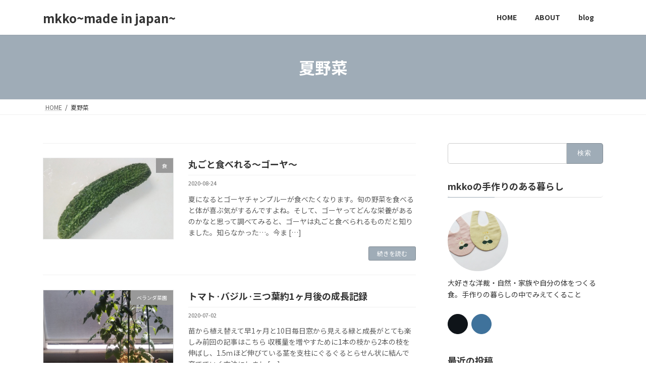

--- FILE ---
content_type: text/html; charset=UTF-8
request_url: https://mkko.shop/tag/%E5%A4%8F%E9%87%8E%E8%8F%9C/
body_size: 17526
content:
<!DOCTYPE html>
<html lang="ja">
<head>
<meta charset="utf-8">
<meta http-equiv="X-UA-Compatible" content="IE=edge">
<meta name="viewport" content="width=device-width, initial-scale=1">

<meta name='robots' content='index, follow, max-image-preview:large, max-snippet:-1, max-video-preview:-1' />
	<style>img:is([sizes="auto" i], [sizes^="auto," i]) { contain-intrinsic-size: 3000px 1500px }</style>
	
	<!-- This site is optimized with the Yoast SEO plugin v25.8 - https://yoast.com/wordpress/plugins/seo/ -->
	<title>夏野菜 アーカイブ - mkko~made in japan~</title>
	<link rel="canonical" href="https://mkko.shop/tag/夏野菜/" />
	<meta property="og:locale" content="ja_JP" />
	<meta property="og:type" content="article" />
	<meta property="og:title" content="夏野菜 アーカイブ - mkko~made in japan~" />
	<meta property="og:url" content="https://mkko.shop/tag/夏野菜/" />
	<meta property="og:site_name" content="mkko~made in japan~" />
	<meta name="twitter:card" content="summary_large_image" />
	<script type="application/ld+json" class="yoast-schema-graph">{"@context":"https://schema.org","@graph":[{"@type":"CollectionPage","@id":"https://mkko.shop/tag/%e5%a4%8f%e9%87%8e%e8%8f%9c/","url":"https://mkko.shop/tag/%e5%a4%8f%e9%87%8e%e8%8f%9c/","name":"夏野菜 アーカイブ - mkko~made in japan~","isPartOf":{"@id":"https://mkko.shop/#website"},"primaryImageOfPage":{"@id":"https://mkko.shop/tag/%e5%a4%8f%e9%87%8e%e8%8f%9c/#primaryimage"},"image":{"@id":"https://mkko.shop/tag/%e5%a4%8f%e9%87%8e%e8%8f%9c/#primaryimage"},"thumbnailUrl":"https://mkko.shop/wp-content/uploads/2020/08/o1080081014807583197-1.jpg","breadcrumb":{"@id":"https://mkko.shop/tag/%e5%a4%8f%e9%87%8e%e8%8f%9c/#breadcrumb"},"inLanguage":"ja"},{"@type":"ImageObject","inLanguage":"ja","@id":"https://mkko.shop/tag/%e5%a4%8f%e9%87%8e%e8%8f%9c/#primaryimage","url":"https://mkko.shop/wp-content/uploads/2020/08/o1080081014807583197-1.jpg","contentUrl":"https://mkko.shop/wp-content/uploads/2020/08/o1080081014807583197-1.jpg","width":1080,"height":810},{"@type":"BreadcrumbList","@id":"https://mkko.shop/tag/%e5%a4%8f%e9%87%8e%e8%8f%9c/#breadcrumb","itemListElement":[{"@type":"ListItem","position":1,"name":"ホーム","item":"https://mkko.shop/"},{"@type":"ListItem","position":2,"name":"夏野菜"}]},{"@type":"WebSite","@id":"https://mkko.shop/#website","url":"https://mkko.shop/","name":"mkko~made in japan~","description":"","publisher":{"@id":"https://mkko.shop/#/schema/person/ad85a9cd20460be2cbc8c9748ca3302a"},"potentialAction":[{"@type":"SearchAction","target":{"@type":"EntryPoint","urlTemplate":"https://mkko.shop/?s={search_term_string}"},"query-input":{"@type":"PropertyValueSpecification","valueRequired":true,"valueName":"search_term_string"}}],"inLanguage":"ja"},{"@type":["Person","Organization"],"@id":"https://mkko.shop/#/schema/person/ad85a9cd20460be2cbc8c9748ca3302a","name":"mkkomkkomkko","image":{"@type":"ImageObject","inLanguage":"ja","@id":"https://mkko.shop/#/schema/person/image/","url":"https://mkko.shop/wp-content/uploads/2023/02/cropped-IMG_20221222_115331_400-scaled-1.jpg","contentUrl":"https://mkko.shop/wp-content/uploads/2023/02/cropped-IMG_20221222_115331_400-scaled-1.jpg","width":512,"height":512,"caption":"mkkomkkomkko"},"logo":{"@id":"https://mkko.shop/#/schema/person/image/"},"sameAs":["https://mkko.shop"]}]}</script>
	<!-- / Yoast SEO plugin. -->


<link rel='dns-prefetch' href='//stats.wp.com' />
<link rel='dns-prefetch' href='//www.googletagmanager.com' />
<link rel='dns-prefetch' href='//pagead2.googlesyndication.com' />
<link rel="alternate" type="application/rss+xml" title="mkko~made in japan~ &raquo; フィード" href="https://mkko.shop/feed/" />
<link rel="alternate" type="application/rss+xml" title="mkko~made in japan~ &raquo; コメントフィード" href="https://mkko.shop/comments/feed/" />
<link rel="alternate" type="application/rss+xml" title="mkko~made in japan~ &raquo; 夏野菜 タグのフィード" href="https://mkko.shop/tag/%e5%a4%8f%e9%87%8e%e8%8f%9c/feed/" />
<meta name="description" content="夏野菜 について mkko~made in japan~ " /><script type="text/javascript">
/* <![CDATA[ */
window._wpemojiSettings = {"baseUrl":"https:\/\/s.w.org\/images\/core\/emoji\/16.0.1\/72x72\/","ext":".png","svgUrl":"https:\/\/s.w.org\/images\/core\/emoji\/16.0.1\/svg\/","svgExt":".svg","source":{"concatemoji":"https:\/\/mkko.shop\/wp-includes\/js\/wp-emoji-release.min.js?ver=6.8.3"}};
/*! This file is auto-generated */
!function(s,n){var o,i,e;function c(e){try{var t={supportTests:e,timestamp:(new Date).valueOf()};sessionStorage.setItem(o,JSON.stringify(t))}catch(e){}}function p(e,t,n){e.clearRect(0,0,e.canvas.width,e.canvas.height),e.fillText(t,0,0);var t=new Uint32Array(e.getImageData(0,0,e.canvas.width,e.canvas.height).data),a=(e.clearRect(0,0,e.canvas.width,e.canvas.height),e.fillText(n,0,0),new Uint32Array(e.getImageData(0,0,e.canvas.width,e.canvas.height).data));return t.every(function(e,t){return e===a[t]})}function u(e,t){e.clearRect(0,0,e.canvas.width,e.canvas.height),e.fillText(t,0,0);for(var n=e.getImageData(16,16,1,1),a=0;a<n.data.length;a++)if(0!==n.data[a])return!1;return!0}function f(e,t,n,a){switch(t){case"flag":return n(e,"\ud83c\udff3\ufe0f\u200d\u26a7\ufe0f","\ud83c\udff3\ufe0f\u200b\u26a7\ufe0f")?!1:!n(e,"\ud83c\udde8\ud83c\uddf6","\ud83c\udde8\u200b\ud83c\uddf6")&&!n(e,"\ud83c\udff4\udb40\udc67\udb40\udc62\udb40\udc65\udb40\udc6e\udb40\udc67\udb40\udc7f","\ud83c\udff4\u200b\udb40\udc67\u200b\udb40\udc62\u200b\udb40\udc65\u200b\udb40\udc6e\u200b\udb40\udc67\u200b\udb40\udc7f");case"emoji":return!a(e,"\ud83e\udedf")}return!1}function g(e,t,n,a){var r="undefined"!=typeof WorkerGlobalScope&&self instanceof WorkerGlobalScope?new OffscreenCanvas(300,150):s.createElement("canvas"),o=r.getContext("2d",{willReadFrequently:!0}),i=(o.textBaseline="top",o.font="600 32px Arial",{});return e.forEach(function(e){i[e]=t(o,e,n,a)}),i}function t(e){var t=s.createElement("script");t.src=e,t.defer=!0,s.head.appendChild(t)}"undefined"!=typeof Promise&&(o="wpEmojiSettingsSupports",i=["flag","emoji"],n.supports={everything:!0,everythingExceptFlag:!0},e=new Promise(function(e){s.addEventListener("DOMContentLoaded",e,{once:!0})}),new Promise(function(t){var n=function(){try{var e=JSON.parse(sessionStorage.getItem(o));if("object"==typeof e&&"number"==typeof e.timestamp&&(new Date).valueOf()<e.timestamp+604800&&"object"==typeof e.supportTests)return e.supportTests}catch(e){}return null}();if(!n){if("undefined"!=typeof Worker&&"undefined"!=typeof OffscreenCanvas&&"undefined"!=typeof URL&&URL.createObjectURL&&"undefined"!=typeof Blob)try{var e="postMessage("+g.toString()+"("+[JSON.stringify(i),f.toString(),p.toString(),u.toString()].join(",")+"));",a=new Blob([e],{type:"text/javascript"}),r=new Worker(URL.createObjectURL(a),{name:"wpTestEmojiSupports"});return void(r.onmessage=function(e){c(n=e.data),r.terminate(),t(n)})}catch(e){}c(n=g(i,f,p,u))}t(n)}).then(function(e){for(var t in e)n.supports[t]=e[t],n.supports.everything=n.supports.everything&&n.supports[t],"flag"!==t&&(n.supports.everythingExceptFlag=n.supports.everythingExceptFlag&&n.supports[t]);n.supports.everythingExceptFlag=n.supports.everythingExceptFlag&&!n.supports.flag,n.DOMReady=!1,n.readyCallback=function(){n.DOMReady=!0}}).then(function(){return e}).then(function(){var e;n.supports.everything||(n.readyCallback(),(e=n.source||{}).concatemoji?t(e.concatemoji):e.wpemoji&&e.twemoji&&(t(e.twemoji),t(e.wpemoji)))}))}((window,document),window._wpemojiSettings);
/* ]]> */
</script>
<!-- mkko.shop is managing ads with Advanced Ads 2.0.11 – https://wpadvancedads.com/ --><script id="advads-ready">
			window.advanced_ads_ready=function(e,a){a=a||"complete";var d=function(e){return"interactive"===a?"loading"!==e:"complete"===e};d(document.readyState)?e():document.addEventListener("readystatechange",(function(a){d(a.target.readyState)&&e()}),{once:"interactive"===a})},window.advanced_ads_ready_queue=window.advanced_ads_ready_queue||[];		</script>
		<link rel='stylesheet' id='vkExUnit_common_style-css' href='https://mkko.shop/wp-content/plugins/vk-all-in-one-expansion-unit/assets/css/vkExUnit_style.css?ver=9.111.0.1' type='text/css' media='all' />
<style id='vkExUnit_common_style-inline-css' type='text/css'>
:root {--ver_page_top_button_url:url(https://mkko.shop/wp-content/plugins/vk-all-in-one-expansion-unit/assets/images/to-top-btn-icon.svg);}@font-face {font-weight: normal;font-style: normal;font-family: "vk_sns";src: url("https://mkko.shop/wp-content/plugins/vk-all-in-one-expansion-unit/inc/sns/icons/fonts/vk_sns.eot?-bq20cj");src: url("https://mkko.shop/wp-content/plugins/vk-all-in-one-expansion-unit/inc/sns/icons/fonts/vk_sns.eot?#iefix-bq20cj") format("embedded-opentype"),url("https://mkko.shop/wp-content/plugins/vk-all-in-one-expansion-unit/inc/sns/icons/fonts/vk_sns.woff?-bq20cj") format("woff"),url("https://mkko.shop/wp-content/plugins/vk-all-in-one-expansion-unit/inc/sns/icons/fonts/vk_sns.ttf?-bq20cj") format("truetype"),url("https://mkko.shop/wp-content/plugins/vk-all-in-one-expansion-unit/inc/sns/icons/fonts/vk_sns.svg?-bq20cj#vk_sns") format("svg");}
.veu_promotion-alert__content--text {border: 1px solid rgba(0,0,0,0.125);padding: 0.5em 1em;border-radius: var(--vk-size-radius);margin-bottom: var(--vk-margin-block-bottom);font-size: 0.875rem;}/* Alert Content部分に段落タグを入れた場合に最後の段落の余白を0にする */.veu_promotion-alert__content--text p:last-of-type{margin-bottom:0;margin-top: 0;}
</style>
<style id='wp-emoji-styles-inline-css' type='text/css'>

	img.wp-smiley, img.emoji {
		display: inline !important;
		border: none !important;
		box-shadow: none !important;
		height: 1em !important;
		width: 1em !important;
		margin: 0 0.07em !important;
		vertical-align: -0.1em !important;
		background: none !important;
		padding: 0 !important;
	}
</style>
<link rel='stylesheet' id='wp-block-library-css' href='https://mkko.shop/wp-includes/css/dist/block-library/style.min.css?ver=6.8.3' type='text/css' media='all' />
<style id='wp-block-library-inline-css' type='text/css'>
.vk-cols--reverse{flex-direction:row-reverse}.vk-cols--hasbtn{margin-bottom:0}.vk-cols--hasbtn>.row>.vk_gridColumn_item,.vk-cols--hasbtn>.wp-block-column{position:relative;padding-bottom:3em}.vk-cols--hasbtn>.row>.vk_gridColumn_item>.wp-block-buttons,.vk-cols--hasbtn>.row>.vk_gridColumn_item>.vk_button,.vk-cols--hasbtn>.wp-block-column>.wp-block-buttons,.vk-cols--hasbtn>.wp-block-column>.vk_button{position:absolute;bottom:0;width:100%}.vk-cols--fit.wp-block-columns{gap:0}.vk-cols--fit.wp-block-columns,.vk-cols--fit.wp-block-columns:not(.is-not-stacked-on-mobile){margin-top:0;margin-bottom:0;justify-content:space-between}.vk-cols--fit.wp-block-columns>.wp-block-column *:last-child,.vk-cols--fit.wp-block-columns:not(.is-not-stacked-on-mobile)>.wp-block-column *:last-child{margin-bottom:0}.vk-cols--fit.wp-block-columns>.wp-block-column>.wp-block-cover,.vk-cols--fit.wp-block-columns:not(.is-not-stacked-on-mobile)>.wp-block-column>.wp-block-cover{margin-top:0}.vk-cols--fit.wp-block-columns.has-background,.vk-cols--fit.wp-block-columns:not(.is-not-stacked-on-mobile).has-background{padding:0}@media(max-width: 599px){.vk-cols--fit.wp-block-columns:not(.has-background)>.wp-block-column:not(.has-background),.vk-cols--fit.wp-block-columns:not(.is-not-stacked-on-mobile):not(.has-background)>.wp-block-column:not(.has-background){padding-left:0 !important;padding-right:0 !important}}@media(min-width: 782px){.vk-cols--fit.wp-block-columns .block-editor-block-list__block.wp-block-column:not(:first-child),.vk-cols--fit.wp-block-columns>.wp-block-column:not(:first-child),.vk-cols--fit.wp-block-columns:not(.is-not-stacked-on-mobile) .block-editor-block-list__block.wp-block-column:not(:first-child),.vk-cols--fit.wp-block-columns:not(.is-not-stacked-on-mobile)>.wp-block-column:not(:first-child){margin-left:0}}@media(min-width: 600px)and (max-width: 781px){.vk-cols--fit.wp-block-columns .wp-block-column:nth-child(2n),.vk-cols--fit.wp-block-columns:not(.is-not-stacked-on-mobile) .wp-block-column:nth-child(2n){margin-left:0}.vk-cols--fit.wp-block-columns .wp-block-column:not(:only-child),.vk-cols--fit.wp-block-columns:not(.is-not-stacked-on-mobile) .wp-block-column:not(:only-child){flex-basis:50% !important}}.vk-cols--fit--gap1.wp-block-columns{gap:1px}@media(min-width: 600px)and (max-width: 781px){.vk-cols--fit--gap1.wp-block-columns .wp-block-column:not(:only-child){flex-basis:calc(50% - 1px) !important}}.vk-cols--fit.vk-cols--grid>.block-editor-block-list__block,.vk-cols--fit.vk-cols--grid>.wp-block-column,.vk-cols--fit.vk-cols--grid:not(.is-not-stacked-on-mobile)>.block-editor-block-list__block,.vk-cols--fit.vk-cols--grid:not(.is-not-stacked-on-mobile)>.wp-block-column{flex-basis:50%;box-sizing:border-box}@media(max-width: 599px){.vk-cols--fit.vk-cols--grid.vk-cols--grid--alignfull>.wp-block-column:nth-child(2)>.wp-block-cover,.vk-cols--fit.vk-cols--grid.vk-cols--grid--alignfull>.wp-block-column:nth-child(2)>.vk_outer,.vk-cols--fit.vk-cols--grid:not(.is-not-stacked-on-mobile).vk-cols--grid--alignfull>.wp-block-column:nth-child(2)>.wp-block-cover,.vk-cols--fit.vk-cols--grid:not(.is-not-stacked-on-mobile).vk-cols--grid--alignfull>.wp-block-column:nth-child(2)>.vk_outer{width:100vw;margin-right:calc((100% - 100vw)/2);margin-left:calc((100% - 100vw)/2)}}@media(min-width: 600px){.vk-cols--fit.vk-cols--grid.vk-cols--grid--alignfull>.wp-block-column:nth-child(2)>.wp-block-cover,.vk-cols--fit.vk-cols--grid.vk-cols--grid--alignfull>.wp-block-column:nth-child(2)>.vk_outer,.vk-cols--fit.vk-cols--grid:not(.is-not-stacked-on-mobile).vk-cols--grid--alignfull>.wp-block-column:nth-child(2)>.wp-block-cover,.vk-cols--fit.vk-cols--grid:not(.is-not-stacked-on-mobile).vk-cols--grid--alignfull>.wp-block-column:nth-child(2)>.vk_outer{margin-right:calc(100% - 50vw);width:50vw}}@media(min-width: 600px){.vk-cols--fit.vk-cols--grid.vk-cols--grid--alignfull.vk-cols--reverse>.wp-block-column,.vk-cols--fit.vk-cols--grid:not(.is-not-stacked-on-mobile).vk-cols--grid--alignfull.vk-cols--reverse>.wp-block-column{margin-left:0;margin-right:0}.vk-cols--fit.vk-cols--grid.vk-cols--grid--alignfull.vk-cols--reverse>.wp-block-column:nth-child(2)>.wp-block-cover,.vk-cols--fit.vk-cols--grid.vk-cols--grid--alignfull.vk-cols--reverse>.wp-block-column:nth-child(2)>.vk_outer,.vk-cols--fit.vk-cols--grid:not(.is-not-stacked-on-mobile).vk-cols--grid--alignfull.vk-cols--reverse>.wp-block-column:nth-child(2)>.wp-block-cover,.vk-cols--fit.vk-cols--grid:not(.is-not-stacked-on-mobile).vk-cols--grid--alignfull.vk-cols--reverse>.wp-block-column:nth-child(2)>.vk_outer{margin-left:calc(100% - 50vw)}}.vk-cols--menu h2,.vk-cols--menu h3,.vk-cols--menu h4,.vk-cols--menu h5{margin-bottom:.2em;text-shadow:#000 0 0 10px}.vk-cols--menu h2:first-child,.vk-cols--menu h3:first-child,.vk-cols--menu h4:first-child,.vk-cols--menu h5:first-child{margin-top:0}.vk-cols--menu p{margin-bottom:1rem;text-shadow:#000 0 0 10px}.vk-cols--menu .wp-block-cover__inner-container:last-child{margin-bottom:0}.vk-cols--fitbnrs .wp-block-column .wp-block-cover:hover img{filter:unset}.vk-cols--fitbnrs .wp-block-column .wp-block-cover:hover{background-color:unset}.vk-cols--fitbnrs .wp-block-column .wp-block-cover:hover .wp-block-cover__image-background{filter:unset !important}.vk-cols--fitbnrs .wp-block-cover .wp-block-cover__inner-container{position:absolute;height:100%;width:100%}.vk-cols--fitbnrs .vk_button{height:100%;margin:0}.vk-cols--fitbnrs .vk_button .vk_button_btn,.vk-cols--fitbnrs .vk_button .btn{height:100%;width:100%;border:none;box-shadow:none;background-color:unset !important;transition:unset}.vk-cols--fitbnrs .vk_button .vk_button_btn:hover,.vk-cols--fitbnrs .vk_button .btn:hover{transition:unset}.vk-cols--fitbnrs .vk_button .vk_button_btn:after,.vk-cols--fitbnrs .vk_button .btn:after{border:none}.vk-cols--fitbnrs .vk_button .vk_button_link_txt{width:100%;position:absolute;top:50%;left:50%;transform:translateY(-50%) translateX(-50%);font-size:2rem;text-shadow:#000 0 0 10px}.vk-cols--fitbnrs .vk_button .vk_button_link_subCaption{width:100%;position:absolute;top:calc(50% + 2.2em);left:50%;transform:translateY(-50%) translateX(-50%);text-shadow:#000 0 0 10px}@media(min-width: 992px){.vk-cols--media.wp-block-columns{gap:3rem}}.vk-fit-map figure{margin-bottom:0}.vk-fit-map iframe{position:relative;margin-bottom:0;display:block;max-height:400px;width:100vw}.vk-fit-map:is(.alignfull,.alignwide) div{max-width:100%}.vk-table--th--width25 :where(tr>*:first-child){width:25%}.vk-table--th--width30 :where(tr>*:first-child){width:30%}.vk-table--th--width35 :where(tr>*:first-child){width:35%}.vk-table--th--width40 :where(tr>*:first-child){width:40%}.vk-table--th--bg-bright :where(tr>*:first-child){background-color:var(--wp--preset--color--bg-secondary, rgba(0, 0, 0, 0.05))}@media(max-width: 599px){.vk-table--mobile-block :is(th,td){width:100%;display:block}.vk-table--mobile-block.wp-block-table table :is(th,td){border-top:none}}.vk-table--width--th25 :where(tr>*:first-child){width:25%}.vk-table--width--th30 :where(tr>*:first-child){width:30%}.vk-table--width--th35 :where(tr>*:first-child){width:35%}.vk-table--width--th40 :where(tr>*:first-child){width:40%}.no-margin{margin:0}@media(max-width: 599px){.wp-block-image.vk-aligncenter--mobile>.alignright{float:none;margin-left:auto;margin-right:auto}.vk-no-padding-horizontal--mobile{padding-left:0 !important;padding-right:0 !important}}
/* VK Color Palettes */
</style>
<style id='classic-theme-styles-inline-css' type='text/css'>
/*! This file is auto-generated */
.wp-block-button__link{color:#fff;background-color:#32373c;border-radius:9999px;box-shadow:none;text-decoration:none;padding:calc(.667em + 2px) calc(1.333em + 2px);font-size:1.125em}.wp-block-file__button{background:#32373c;color:#fff;text-decoration:none}
</style>
<style id='rinkerg-gutenberg-rinker-style-inline-css' type='text/css'>
.wp-block-create-block-block{background-color:#21759b;color:#fff;padding:2px}

</style>
<link rel='stylesheet' id='mediaelement-css' href='https://mkko.shop/wp-includes/js/mediaelement/mediaelementplayer-legacy.min.css?ver=4.2.17' type='text/css' media='all' />
<link rel='stylesheet' id='wp-mediaelement-css' href='https://mkko.shop/wp-includes/js/mediaelement/wp-mediaelement.min.css?ver=6.8.3' type='text/css' media='all' />
<style id='jetpack-sharing-buttons-style-inline-css' type='text/css'>
.jetpack-sharing-buttons__services-list{display:flex;flex-direction:row;flex-wrap:wrap;gap:0;list-style-type:none;margin:5px;padding:0}.jetpack-sharing-buttons__services-list.has-small-icon-size{font-size:12px}.jetpack-sharing-buttons__services-list.has-normal-icon-size{font-size:16px}.jetpack-sharing-buttons__services-list.has-large-icon-size{font-size:24px}.jetpack-sharing-buttons__services-list.has-huge-icon-size{font-size:36px}@media print{.jetpack-sharing-buttons__services-list{display:none!important}}.editor-styles-wrapper .wp-block-jetpack-sharing-buttons{gap:0;padding-inline-start:0}ul.jetpack-sharing-buttons__services-list.has-background{padding:1.25em 2.375em}
</style>
<style id='global-styles-inline-css' type='text/css'>
:root{--wp--preset--aspect-ratio--square: 1;--wp--preset--aspect-ratio--4-3: 4/3;--wp--preset--aspect-ratio--3-4: 3/4;--wp--preset--aspect-ratio--3-2: 3/2;--wp--preset--aspect-ratio--2-3: 2/3;--wp--preset--aspect-ratio--16-9: 16/9;--wp--preset--aspect-ratio--9-16: 9/16;--wp--preset--color--black: #000000;--wp--preset--color--cyan-bluish-gray: #abb8c3;--wp--preset--color--white: #ffffff;--wp--preset--color--pale-pink: #f78da7;--wp--preset--color--vivid-red: #cf2e2e;--wp--preset--color--luminous-vivid-orange: #ff6900;--wp--preset--color--luminous-vivid-amber: #fcb900;--wp--preset--color--light-green-cyan: #7bdcb5;--wp--preset--color--vivid-green-cyan: #00d084;--wp--preset--color--pale-cyan-blue: #8ed1fc;--wp--preset--color--vivid-cyan-blue: #0693e3;--wp--preset--color--vivid-purple: #9b51e0;--wp--preset--gradient--vivid-cyan-blue-to-vivid-purple: linear-gradient(135deg,rgba(6,147,227,1) 0%,rgb(155,81,224) 100%);--wp--preset--gradient--light-green-cyan-to-vivid-green-cyan: linear-gradient(135deg,rgb(122,220,180) 0%,rgb(0,208,130) 100%);--wp--preset--gradient--luminous-vivid-amber-to-luminous-vivid-orange: linear-gradient(135deg,rgba(252,185,0,1) 0%,rgba(255,105,0,1) 100%);--wp--preset--gradient--luminous-vivid-orange-to-vivid-red: linear-gradient(135deg,rgba(255,105,0,1) 0%,rgb(207,46,46) 100%);--wp--preset--gradient--very-light-gray-to-cyan-bluish-gray: linear-gradient(135deg,rgb(238,238,238) 0%,rgb(169,184,195) 100%);--wp--preset--gradient--cool-to-warm-spectrum: linear-gradient(135deg,rgb(74,234,220) 0%,rgb(151,120,209) 20%,rgb(207,42,186) 40%,rgb(238,44,130) 60%,rgb(251,105,98) 80%,rgb(254,248,76) 100%);--wp--preset--gradient--blush-light-purple: linear-gradient(135deg,rgb(255,206,236) 0%,rgb(152,150,240) 100%);--wp--preset--gradient--blush-bordeaux: linear-gradient(135deg,rgb(254,205,165) 0%,rgb(254,45,45) 50%,rgb(107,0,62) 100%);--wp--preset--gradient--luminous-dusk: linear-gradient(135deg,rgb(255,203,112) 0%,rgb(199,81,192) 50%,rgb(65,88,208) 100%);--wp--preset--gradient--pale-ocean: linear-gradient(135deg,rgb(255,245,203) 0%,rgb(182,227,212) 50%,rgb(51,167,181) 100%);--wp--preset--gradient--electric-grass: linear-gradient(135deg,rgb(202,248,128) 0%,rgb(113,206,126) 100%);--wp--preset--gradient--midnight: linear-gradient(135deg,rgb(2,3,129) 0%,rgb(40,116,252) 100%);--wp--preset--gradient--vivid-green-cyan-to-vivid-cyan-blue: linear-gradient(135deg,rgba(0,208,132,1) 0%,rgba(6,147,227,1) 100%);--wp--preset--font-size--small: 12px;--wp--preset--font-size--medium: 20px;--wp--preset--font-size--large: 18px;--wp--preset--font-size--x-large: 42px;--wp--preset--font-size--regular: 16px;--wp--preset--font-size--huge: 21px;--wp--preset--spacing--20: 0.44rem;--wp--preset--spacing--30: 0.67rem;--wp--preset--spacing--40: 1rem;--wp--preset--spacing--50: 1.5rem;--wp--preset--spacing--60: 2.25rem;--wp--preset--spacing--70: 3.38rem;--wp--preset--spacing--80: 5.06rem;--wp--preset--shadow--natural: 6px 6px 9px rgba(0, 0, 0, 0.2);--wp--preset--shadow--deep: 12px 12px 50px rgba(0, 0, 0, 0.4);--wp--preset--shadow--sharp: 6px 6px 0px rgba(0, 0, 0, 0.2);--wp--preset--shadow--outlined: 6px 6px 0px -3px rgba(255, 255, 255, 1), 6px 6px rgba(0, 0, 0, 1);--wp--preset--shadow--crisp: 6px 6px 0px rgba(0, 0, 0, 1);}:where(.is-layout-flex){gap: 0.5em;}:where(.is-layout-grid){gap: 0.5em;}body .is-layout-flex{display: flex;}.is-layout-flex{flex-wrap: wrap;align-items: center;}.is-layout-flex > :is(*, div){margin: 0;}body .is-layout-grid{display: grid;}.is-layout-grid > :is(*, div){margin: 0;}:where(.wp-block-columns.is-layout-flex){gap: 2em;}:where(.wp-block-columns.is-layout-grid){gap: 2em;}:where(.wp-block-post-template.is-layout-flex){gap: 1.25em;}:where(.wp-block-post-template.is-layout-grid){gap: 1.25em;}.has-black-color{color: var(--wp--preset--color--black) !important;}.has-cyan-bluish-gray-color{color: var(--wp--preset--color--cyan-bluish-gray) !important;}.has-white-color{color: var(--wp--preset--color--white) !important;}.has-pale-pink-color{color: var(--wp--preset--color--pale-pink) !important;}.has-vivid-red-color{color: var(--wp--preset--color--vivid-red) !important;}.has-luminous-vivid-orange-color{color: var(--wp--preset--color--luminous-vivid-orange) !important;}.has-luminous-vivid-amber-color{color: var(--wp--preset--color--luminous-vivid-amber) !important;}.has-light-green-cyan-color{color: var(--wp--preset--color--light-green-cyan) !important;}.has-vivid-green-cyan-color{color: var(--wp--preset--color--vivid-green-cyan) !important;}.has-pale-cyan-blue-color{color: var(--wp--preset--color--pale-cyan-blue) !important;}.has-vivid-cyan-blue-color{color: var(--wp--preset--color--vivid-cyan-blue) !important;}.has-vivid-purple-color{color: var(--wp--preset--color--vivid-purple) !important;}.has-black-background-color{background-color: var(--wp--preset--color--black) !important;}.has-cyan-bluish-gray-background-color{background-color: var(--wp--preset--color--cyan-bluish-gray) !important;}.has-white-background-color{background-color: var(--wp--preset--color--white) !important;}.has-pale-pink-background-color{background-color: var(--wp--preset--color--pale-pink) !important;}.has-vivid-red-background-color{background-color: var(--wp--preset--color--vivid-red) !important;}.has-luminous-vivid-orange-background-color{background-color: var(--wp--preset--color--luminous-vivid-orange) !important;}.has-luminous-vivid-amber-background-color{background-color: var(--wp--preset--color--luminous-vivid-amber) !important;}.has-light-green-cyan-background-color{background-color: var(--wp--preset--color--light-green-cyan) !important;}.has-vivid-green-cyan-background-color{background-color: var(--wp--preset--color--vivid-green-cyan) !important;}.has-pale-cyan-blue-background-color{background-color: var(--wp--preset--color--pale-cyan-blue) !important;}.has-vivid-cyan-blue-background-color{background-color: var(--wp--preset--color--vivid-cyan-blue) !important;}.has-vivid-purple-background-color{background-color: var(--wp--preset--color--vivid-purple) !important;}.has-black-border-color{border-color: var(--wp--preset--color--black) !important;}.has-cyan-bluish-gray-border-color{border-color: var(--wp--preset--color--cyan-bluish-gray) !important;}.has-white-border-color{border-color: var(--wp--preset--color--white) !important;}.has-pale-pink-border-color{border-color: var(--wp--preset--color--pale-pink) !important;}.has-vivid-red-border-color{border-color: var(--wp--preset--color--vivid-red) !important;}.has-luminous-vivid-orange-border-color{border-color: var(--wp--preset--color--luminous-vivid-orange) !important;}.has-luminous-vivid-amber-border-color{border-color: var(--wp--preset--color--luminous-vivid-amber) !important;}.has-light-green-cyan-border-color{border-color: var(--wp--preset--color--light-green-cyan) !important;}.has-vivid-green-cyan-border-color{border-color: var(--wp--preset--color--vivid-green-cyan) !important;}.has-pale-cyan-blue-border-color{border-color: var(--wp--preset--color--pale-cyan-blue) !important;}.has-vivid-cyan-blue-border-color{border-color: var(--wp--preset--color--vivid-cyan-blue) !important;}.has-vivid-purple-border-color{border-color: var(--wp--preset--color--vivid-purple) !important;}.has-vivid-cyan-blue-to-vivid-purple-gradient-background{background: var(--wp--preset--gradient--vivid-cyan-blue-to-vivid-purple) !important;}.has-light-green-cyan-to-vivid-green-cyan-gradient-background{background: var(--wp--preset--gradient--light-green-cyan-to-vivid-green-cyan) !important;}.has-luminous-vivid-amber-to-luminous-vivid-orange-gradient-background{background: var(--wp--preset--gradient--luminous-vivid-amber-to-luminous-vivid-orange) !important;}.has-luminous-vivid-orange-to-vivid-red-gradient-background{background: var(--wp--preset--gradient--luminous-vivid-orange-to-vivid-red) !important;}.has-very-light-gray-to-cyan-bluish-gray-gradient-background{background: var(--wp--preset--gradient--very-light-gray-to-cyan-bluish-gray) !important;}.has-cool-to-warm-spectrum-gradient-background{background: var(--wp--preset--gradient--cool-to-warm-spectrum) !important;}.has-blush-light-purple-gradient-background{background: var(--wp--preset--gradient--blush-light-purple) !important;}.has-blush-bordeaux-gradient-background{background: var(--wp--preset--gradient--blush-bordeaux) !important;}.has-luminous-dusk-gradient-background{background: var(--wp--preset--gradient--luminous-dusk) !important;}.has-pale-ocean-gradient-background{background: var(--wp--preset--gradient--pale-ocean) !important;}.has-electric-grass-gradient-background{background: var(--wp--preset--gradient--electric-grass) !important;}.has-midnight-gradient-background{background: var(--wp--preset--gradient--midnight) !important;}.has-small-font-size{font-size: var(--wp--preset--font-size--small) !important;}.has-medium-font-size{font-size: var(--wp--preset--font-size--medium) !important;}.has-large-font-size{font-size: var(--wp--preset--font-size--large) !important;}.has-x-large-font-size{font-size: var(--wp--preset--font-size--x-large) !important;}
:where(.wp-block-post-template.is-layout-flex){gap: 1.25em;}:where(.wp-block-post-template.is-layout-grid){gap: 1.25em;}
:where(.wp-block-columns.is-layout-flex){gap: 2em;}:where(.wp-block-columns.is-layout-grid){gap: 2em;}
:root :where(.wp-block-pullquote){font-size: 1.5em;line-height: 1.6;}
</style>
<link rel='stylesheet' id='vk-swiper-style-css' href='https://mkko.shop/wp-content/plugins/vk-blocks/vendor/vektor-inc/vk-swiper/src/assets/css/swiper-bundle.min.css?ver=11.0.2' type='text/css' media='all' />
<link rel='stylesheet' id='yyi_rinker_stylesheet-css' href='https://mkko.shop/wp-content/plugins/yyi-rinker/css/style.css?v=1.11.1&#038;ver=6.8.3' type='text/css' media='all' />
<link rel='stylesheet' id='lightning-common-style-css' href='https://mkko.shop/wp-content/themes/lightning/_g3/assets/css/style.css?ver=14.5.0' type='text/css' media='all' />
<style id='lightning-common-style-inline-css' type='text/css'>
/* Lightning */:root {--vk-color-primary:#9facb7;--vk-color-primary-dark:#7f8992;--vk-color-primary-vivid:#aebdc9;--g_nav_main_acc_icon_open_url:url(https://mkko.shop/wp-content/themes/lightning/_g3/inc/vk-mobile-nav/package/images/vk-menu-acc-icon-open-black.svg);--g_nav_main_acc_icon_close_url: url(https://mkko.shop/wp-content/themes/lightning/_g3/inc/vk-mobile-nav/package/images/vk-menu-close-black.svg);--g_nav_sub_acc_icon_open_url: url(https://mkko.shop/wp-content/themes/lightning/_g3/inc/vk-mobile-nav/package/images/vk-menu-acc-icon-open-white.svg);--g_nav_sub_acc_icon_close_url: url(https://mkko.shop/wp-content/themes/lightning/_g3/inc/vk-mobile-nav/package/images/vk-menu-close-white.svg);}
/* vk-mobile-nav */:root {--vk-mobile-nav-menu-btn-bg-src: url("https://mkko.shop/wp-content/themes/lightning/_g3/inc/vk-mobile-nav/package/images/vk-menu-btn-black.svg");--vk-mobile-nav-menu-btn-close-bg-src: url("https://mkko.shop/wp-content/themes/lightning/_g3/inc/vk-mobile-nav/package/images/vk-menu-close-black.svg");--vk-menu-acc-icon-open-black-bg-src: url("https://mkko.shop/wp-content/themes/lightning/_g3/inc/vk-mobile-nav/package/images/vk-menu-acc-icon-open-black.svg");--vk-menu-acc-icon-open-white-bg-src: url("https://mkko.shop/wp-content/themes/lightning/_g3/inc/vk-mobile-nav/package/images/vk-menu-acc-icon-open-white.svg");--vk-menu-acc-icon-close-black-bg-src: url("https://mkko.shop/wp-content/themes/lightning/_g3/inc/vk-mobile-nav/package/images/vk-menu-close-black.svg");--vk-menu-acc-icon-close-white-bg-src: url("https://mkko.shop/wp-content/themes/lightning/_g3/inc/vk-mobile-nav/package/images/vk-menu-close-white.svg");}
</style>
<link rel='stylesheet' id='lightning-design-style-css' href='https://mkko.shop/wp-content/themes/lightning/_g3/design-skin/origin3/css/style.css?ver=14.5.0' type='text/css' media='all' />
<link rel='stylesheet' id='vk-blog-card-css' href='https://mkko.shop/wp-content/themes/lightning/_g3/inc/vk-wp-oembed-blog-card/package/css/blog-card.css?ver=6.8.3' type='text/css' media='all' />
<link rel='stylesheet' id='veu-cta-css' href='https://mkko.shop/wp-content/plugins/vk-all-in-one-expansion-unit/inc/call-to-action/package/assets/css/style.css?ver=9.111.0.1' type='text/css' media='all' />
<link rel='stylesheet' id='vk-blocks-build-css-css' href='https://mkko.shop/wp-content/plugins/vk-blocks/build/block-build.css?ver=1.109.0.1' type='text/css' media='all' />
<style id='vk-blocks-build-css-inline-css' type='text/css'>
:root {--vk_flow-arrow: url(https://mkko.shop/wp-content/plugins/vk-blocks/inc/vk-blocks/images/arrow_bottom.svg);--vk_image-mask-circle: url(https://mkko.shop/wp-content/plugins/vk-blocks/inc/vk-blocks/images/circle.svg);--vk_image-mask-wave01: url(https://mkko.shop/wp-content/plugins/vk-blocks/inc/vk-blocks/images/wave01.svg);--vk_image-mask-wave02: url(https://mkko.shop/wp-content/plugins/vk-blocks/inc/vk-blocks/images/wave02.svg);--vk_image-mask-wave03: url(https://mkko.shop/wp-content/plugins/vk-blocks/inc/vk-blocks/images/wave03.svg);--vk_image-mask-wave04: url(https://mkko.shop/wp-content/plugins/vk-blocks/inc/vk-blocks/images/wave04.svg);}

	:root {

		--vk-balloon-border-width:1px;

		--vk-balloon-speech-offset:-12px;
	}
	
</style>
<link rel='stylesheet' id='lightning-theme-style-css' href='https://mkko.shop/wp-content/themes/lightning/style.css?ver=14.5.0' type='text/css' media='all' />
<script type="text/javascript" src="https://mkko.shop/wp-includes/js/jquery/jquery.min.js?ver=3.7.1" id="jquery-core-js"></script>
<script type="text/javascript" src="https://mkko.shop/wp-includes/js/jquery/jquery-migrate.min.js?ver=3.4.1" id="jquery-migrate-js"></script>
<script type="text/javascript" src="https://mkko.shop/wp-content/plugins/yyi-rinker/js/event-tracking.js?v=1.11.1" id="yyi_rinker_event_tracking_script-js"></script>
<link rel="https://api.w.org/" href="https://mkko.shop/wp-json/" /><link rel="alternate" title="JSON" type="application/json" href="https://mkko.shop/wp-json/wp/v2/tags/80" /><link rel="EditURI" type="application/rsd+xml" title="RSD" href="https://mkko.shop/xmlrpc.php?rsd" />
<meta name="generator" content="WordPress 6.8.3" />
<meta name="generator" content="Site Kit by Google 1.160.1" />	<style>img#wpstats{display:none}</style>
		<style>
.yyi-rinker-images {
    display: flex;
    justify-content: center;
    align-items: center;
    position: relative;

}
div.yyi-rinker-image img.yyi-rinker-main-img.hidden {
    display: none;
}

.yyi-rinker-images-arrow {
    cursor: pointer;
    position: absolute;
    top: 50%;
    display: block;
    margin-top: -11px;
    opacity: 0.6;
    width: 22px;
}

.yyi-rinker-images-arrow-left{
    left: -10px;
}
.yyi-rinker-images-arrow-right{
    right: -10px;
}

.yyi-rinker-images-arrow-left.hidden {
    display: none;
}

.yyi-rinker-images-arrow-right.hidden {
    display: none;
}
div.yyi-rinker-contents.yyi-rinker-design-tate  div.yyi-rinker-box{
    flex-direction: column;
}

div.yyi-rinker-contents.yyi-rinker-design-slim div.yyi-rinker-box .yyi-rinker-links {
    flex-direction: column;
}

div.yyi-rinker-contents.yyi-rinker-design-slim div.yyi-rinker-info {
    width: 100%;
}

div.yyi-rinker-contents.yyi-rinker-design-slim .yyi-rinker-title {
    text-align: center;
}

div.yyi-rinker-contents.yyi-rinker-design-slim .yyi-rinker-links {
    text-align: center;
}
div.yyi-rinker-contents.yyi-rinker-design-slim .yyi-rinker-image {
    margin: auto;
}

div.yyi-rinker-contents.yyi-rinker-design-slim div.yyi-rinker-info ul.yyi-rinker-links li {
	align-self: stretch;
}
div.yyi-rinker-contents.yyi-rinker-design-slim div.yyi-rinker-box div.yyi-rinker-info {
	padding: 0;
}
div.yyi-rinker-contents.yyi-rinker-design-slim div.yyi-rinker-box {
	flex-direction: column;
	padding: 14px 5px 0;
}

.yyi-rinker-design-slim div.yyi-rinker-box div.yyi-rinker-info {
	text-align: center;
}

.yyi-rinker-design-slim div.price-box span.price {
	display: block;
}

div.yyi-rinker-contents.yyi-rinker-design-slim div.yyi-rinker-info div.yyi-rinker-title a{
	font-size:16px;
}

div.yyi-rinker-contents.yyi-rinker-design-slim ul.yyi-rinker-links li.amazonkindlelink:before,  div.yyi-rinker-contents.yyi-rinker-design-slim ul.yyi-rinker-links li.amazonlink:before,  div.yyi-rinker-contents.yyi-rinker-design-slim ul.yyi-rinker-links li.rakutenlink:before, div.yyi-rinker-contents.yyi-rinker-design-slim ul.yyi-rinker-links li.yahoolink:before, div.yyi-rinker-contents.yyi-rinker-design-slim ul.yyi-rinker-links li.mercarilink:before {
	font-size:12px;
}

div.yyi-rinker-contents.yyi-rinker-design-slim ul.yyi-rinker-links li a {
	font-size: 13px;
}
.entry-content ul.yyi-rinker-links li {
	padding: 0;
}

div.yyi-rinker-contents .yyi-rinker-attention.attention_desing_right_ribbon {
    width: 89px;
    height: 91px;
    position: absolute;
    top: -1px;
    right: -1px;
    left: auto;
    overflow: hidden;
}

div.yyi-rinker-contents .yyi-rinker-attention.attention_desing_right_ribbon span {
    display: inline-block;
    width: 146px;
    position: absolute;
    padding: 4px 0;
    left: -13px;
    top: 12px;
    text-align: center;
    font-size: 12px;
    line-height: 24px;
    -webkit-transform: rotate(45deg);
    transform: rotate(45deg);
    box-shadow: 0 1px 3px rgba(0, 0, 0, 0.2);
}

div.yyi-rinker-contents .yyi-rinker-attention.attention_desing_right_ribbon {
    background: none;
}
.yyi-rinker-attention.attention_desing_right_ribbon .yyi-rinker-attention-after,
.yyi-rinker-attention.attention_desing_right_ribbon .yyi-rinker-attention-before{
display:none;
}
div.yyi-rinker-use-right_ribbon div.yyi-rinker-title {
    margin-right: 2rem;
}

				</style>
<!-- Site Kit が追加した Google AdSense メタタグ -->
<meta name="google-adsense-platform-account" content="ca-host-pub-2644536267352236">
<meta name="google-adsense-platform-domain" content="sitekit.withgoogle.com">
<!-- Site Kit が追加した End Google AdSense メタタグ -->
<style type="text/css" id="custom-background-css">
body.custom-background { background-color: #ffffff; }
</style>
	
<!-- Google AdSense スニペット (Site Kit が追加) -->
<script type="text/javascript" async="async" src="https://pagead2.googlesyndication.com/pagead/js/adsbygoogle.js?client=ca-pub-7470145211277213&amp;host=ca-host-pub-2644536267352236" crossorigin="anonymous"></script>

<!-- (ここまで) Google AdSense スニペット (Site Kit が追加) -->
<!-- [ VK All in One Expansion Unit OGP ] -->
<meta property="og:site_name" content="mkko~made in japan~" />
<meta property="og:url" content="https://mkko.shop/2020/08/24/%e4%b8%b8%e3%81%94%e3%81%a8%e9%a3%9f%e3%81%b9%e3%82%8c%e3%82%8b%ef%bd%9e%e3%82%b4%e3%83%bc%e3%83%a4%ef%bd%9e-2/" />
<meta property="og:title" content="夏野菜 | mkko~made in japan~" />
<meta property="og:description" content="夏野菜 について mkko~made in japan~ " />
<meta property="og:type" content="article" />
<!-- [ / VK All in One Expansion Unit OGP ] -->
<!-- [ VK All in One Expansion Unit twitter card ] -->
<meta name="twitter:card" content="summary_large_image">
<meta name="twitter:description" content="夏野菜 について mkko~made in japan~ ">
<meta name="twitter:title" content="夏野菜 | mkko~made in japan~">
<meta name="twitter:url" content="https://mkko.shop/2020/08/24/%e4%b8%b8%e3%81%94%e3%81%a8%e9%a3%9f%e3%81%b9%e3%82%8c%e3%82%8b%ef%bd%9e%e3%82%b4%e3%83%bc%e3%83%a4%ef%bd%9e-2/">
	<meta name="twitter:domain" content="mkko.shop">
	<!-- [ / VK All in One Expansion Unit twitter card ] -->
	<link rel="icon" href="https://mkko.shop/wp-content/uploads/2023/02/cropped-IMG_20221222_115331_400-scaled-1-32x32.jpg" sizes="32x32" />
<link rel="icon" href="https://mkko.shop/wp-content/uploads/2023/02/cropped-IMG_20221222_115331_400-scaled-1-192x192.jpg" sizes="192x192" />
<link rel="apple-touch-icon" href="https://mkko.shop/wp-content/uploads/2023/02/cropped-IMG_20221222_115331_400-scaled-1-180x180.jpg" />
<meta name="msapplication-TileImage" content="https://mkko.shop/wp-content/uploads/2023/02/cropped-IMG_20221222_115331_400-scaled-1-270x270.jpg" />
</head>
<body class="archive tag tag-80 custom-background wp-embed-responsive wp-theme-lightning vk-blocks sidebar-fix sidebar-fix-priority-top device-pc post-type-post aa-prefix-advads-">
<a class="skip-link screen-reader-text" href="#main">コンテンツへスキップ</a>
<a class="skip-link screen-reader-text" href="#vk-mobile-nav">ナビゲーションに移動</a>

<header id="site-header" class="site-header site-header--layout--nav-float">
		<div id="site-header-container" class="site-header-container container">

				<div class="site-header-logo">
		<a href="https://mkko.shop/">
			<span>mkko~made in japan~</span>
		</a>
		</div>

		
		<nav id="global-nav" class="global-nav global-nav--layout--float-right"><ul id="menu-%e3%83%98%e3%83%83%e3%83%80%e3%83%bcnavi" class="menu vk-menu-acc global-nav-list nav"><li id="menu-item-155" class="menu-item menu-item-type-post_type menu-item-object-page menu-item-home"><a href="https://mkko.shop/"><strong class="global-nav-name">HOME</strong></a></li>
<li id="menu-item-60" class="menu-item menu-item-type-post_type menu-item-object-page"><a href="https://mkko.shop/about/"><strong class="global-nav-name">ABOUT</strong></a></li>
<li id="menu-item-82" class="menu-item menu-item-type-taxonomy menu-item-object-category menu-item-has-children"><a href="https://mkko.shop/category/mkko/"><strong class="global-nav-name">blog</strong></a>
<ul class="sub-menu">
	<li id="menu-item-1530" class="menu-item menu-item-type-taxonomy menu-item-object-category"><a href="https://mkko.shop/category/mkko/">mkko</a></li>
	<li id="menu-item-83" class="menu-item menu-item-type-taxonomy menu-item-object-category"><a href="https://mkko.shop/category/%e6%b4%8b%e8%a3%81%e9%81%93%e5%85%b7/">洋裁道具</a></li>
	<li id="menu-item-1531" class="menu-item menu-item-type-taxonomy menu-item-object-category"><a href="https://mkko.shop/category/%e3%82%8f%e3%81%8f%e3%82%8f%e3%81%8f%e3%82%bd%e3%83%bc%e3%82%a4%e3%83%b3%e3%82%b0/">わくわくソーイング</a></li>
	<li id="menu-item-125" class="menu-item menu-item-type-taxonomy menu-item-object-category"><a href="https://mkko.shop/category/%e9%a3%9f/">食</a></li>
	<li id="menu-item-156" class="menu-item menu-item-type-taxonomy menu-item-object-category"><a href="https://mkko.shop/category/%e6%8e%83%e9%99%a4/">掃除</a></li>
	<li id="menu-item-243" class="menu-item menu-item-type-taxonomy menu-item-object-category"><a href="https://mkko.shop/category/%e4%bd%8f%e3%81%be%e3%81%84/">住まい</a></li>
	<li id="menu-item-245" class="menu-item menu-item-type-taxonomy menu-item-object-category"><a href="https://mkko.shop/category/%e5%8c%96%e7%b2%a7%e6%b0%b4%e3%83%bb%e4%bf%9d%e6%b9%bf%e3%82%af%e3%83%aa%e3%83%bc%e3%83%a0/">化粧水・保湿クリーム</a></li>
	<li id="menu-item-247" class="menu-item menu-item-type-taxonomy menu-item-object-category"><a href="https://mkko.shop/category/%e5%b8%83%e3%81%8a%e3%82%80%e3%81%a4/">布おむつ</a></li>
	<li id="menu-item-248" class="menu-item menu-item-type-taxonomy menu-item-object-category"><a href="https://mkko.shop/category/%e5%b8%83%e3%83%8a%e3%83%97%e3%82%ad%e3%83%b3/">布ナプキン</a></li>
	<li id="menu-item-249" class="menu-item menu-item-type-taxonomy menu-item-object-category"><a href="https://mkko.shop/category/%e7%9f%b3%e3%81%91%e3%82%93/">石けん</a></li>
	<li id="menu-item-1532" class="menu-item menu-item-type-taxonomy menu-item-object-category"><a href="https://mkko.shop/category/%e6%b4%97%e6%bf%af/">洗濯</a></li>
	<li id="menu-item-1533" class="menu-item menu-item-type-taxonomy menu-item-object-category"><a href="https://mkko.shop/category/%e9%98%b2%e7%81%bd/">防災</a></li>
</ul>
</li>
</ul></nav>	</div>
	</header>


	<div class="page-header"><div class="page-header-inner container">
<h1 class="page-header-title">夏野菜</h1></div></div><!-- [ /.page-header ] -->
	<!-- [ #breadcrumb ] --><div id="breadcrumb" class="breadcrumb"><div class="container"><ol class="breadcrumb-list"><li class="breadcrumb-list__item breadcrumb-list__item--home" itemprop="itemListElement" itemscope itemtype="http://schema.org/ListItem"><a href="https://mkko.shop" itemprop="item"><i class="fas fa-fw fa-home"></i><span itemprop="name">HOME</span></a></li><li class="breadcrumb-list__item" itemprop="itemListElement" itemscope itemtype="http://schema.org/ListItem"><span itemprop="name">夏野菜</span></li></ol></div>
                </div>
                <!-- [ /#breadcrumb ] -->
                

<div class="site-body">
		<div class="site-body-container container">

		<div class="main-section main-section--col--two" id="main" role="main">
			
			

	
	<div class="post-list vk_posts vk_posts-mainSection">

		<div id="post-1470" class="vk_post vk_post-postType-post media vk_post-col-sm-12 vk_post-col-lg-12 vk_post-btn-display post-1470 post type-post status-publish format-standard has-post-thumbnail hentry category-7 tag-216 tag-264 tag-80 tag-64 tag-29 tag-267 tag-266 tag-21"><div class="vk_post_imgOuter media-img" style="background-image:url(https://mkko.shop/wp-content/uploads/2020/08/o1080081014807583197-1-1024x768.jpg)"><a href="https://mkko.shop/2020/08/24/%e4%b8%b8%e3%81%94%e3%81%a8%e9%a3%9f%e3%81%b9%e3%82%8c%e3%82%8b%ef%bd%9e%e3%82%b4%e3%83%bc%e3%83%a4%ef%bd%9e-2/"><div class="card-img-overlay"><span class="vk_post_imgOuter_singleTermLabel" style="color:#fff;background-color:#999999">食</span></div><img src="https://mkko.shop/wp-content/uploads/2020/08/o1080081014807583197-1-300x225.jpg" class="vk_post_imgOuter_img wp-post-image" sizes="(max-width: 300px) 100vw, 300px" /></a></div><!-- [ /.vk_post_imgOuter ] --><div class="vk_post_body media-body"><h5 class="vk_post_title media-title"><a href="https://mkko.shop/2020/08/24/%e4%b8%b8%e3%81%94%e3%81%a8%e9%a3%9f%e3%81%b9%e3%82%8c%e3%82%8b%ef%bd%9e%e3%82%b4%e3%83%bc%e3%83%a4%ef%bd%9e-2/">丸ごと食べれる～ゴーヤ～</a></h5><div class="vk_post_date media-date published">2020-08-24</div><p class="vk_post_excerpt media-text">夏になるとゴーヤチャンプルーが食べたくなります。旬の野菜を食べると体が喜ぶ気がするんですよね。そして、ゴーヤってどんな栄養があるのかなと思って調べてみると、ゴーヤは丸ごと食べられるものだと知りました。知らなかった…。今ま [&hellip;]</p><div class="vk_post_btnOuter text-right"><a class="btn btn-sm btn-primary vk_post_btn" href="https://mkko.shop/2020/08/24/%e4%b8%b8%e3%81%94%e3%81%a8%e9%a3%9f%e3%81%b9%e3%82%8c%e3%82%8b%ef%bd%9e%e3%82%b4%e3%83%bc%e3%83%a4%ef%bd%9e-2/">続きを読む</a></div></div><!-- [ /.media-body ] --></div><!-- [ /.media ] --><div id="post-546" class="vk_post vk_post-postType-post media vk_post-col-sm-12 vk_post-col-lg-12 vk_post-btn-display post-546 post type-post status-publish format-standard has-post-thumbnail hentry category-75 category-7 tag-76 tag-77 tag-80 tag-29 tag-104"><div class="vk_post_imgOuter media-img" style="background-image:url(https://mkko.shop/wp-content/uploads/2020/07/o0810108014783023796-768x1024.jpg)"><a href="https://mkko.shop/2020/07/02/%e3%83%88%e3%83%9e%e3%83%88%c2%b7%e3%83%90%e3%82%b8%e3%83%ab%c2%b7%e4%b8%89%e3%81%a4%e8%91%89%e7%b4%841%e3%83%b6%e6%9c%88%e5%be%8c%e3%81%ae%e6%88%90%e9%95%b7%e8%a8%98%e9%8c%b2/"><div class="card-img-overlay"><span class="vk_post_imgOuter_singleTermLabel" style="color:#fff;background-color:#999999">ベランダ菜園</span></div><img src="https://mkko.shop/wp-content/uploads/2020/07/o0810108014783023796-225x300.jpg" class="vk_post_imgOuter_img wp-post-image" sizes="(max-width: 225px) 100vw, 225px" /></a></div><!-- [ /.vk_post_imgOuter ] --><div class="vk_post_body media-body"><h5 class="vk_post_title media-title"><a href="https://mkko.shop/2020/07/02/%e3%83%88%e3%83%9e%e3%83%88%c2%b7%e3%83%90%e3%82%b8%e3%83%ab%c2%b7%e4%b8%89%e3%81%a4%e8%91%89%e7%b4%841%e3%83%b6%e6%9c%88%e5%be%8c%e3%81%ae%e6%88%90%e9%95%b7%e8%a8%98%e9%8c%b2/">トマト·バジル·三つ葉約1ヶ月後の成長記録</a></h5><div class="vk_post_date media-date published">2020-07-02</div><p class="vk_post_excerpt media-text">苗から植え替えて早1ヶ月と10日毎日窓から見える緑と成長がとても楽しみ前回の記事はこちら 収穫量を増やすために1本の枝から2本の枝を伸ばし、1.5ｍほど伸びている茎を支柱にぐるぐるとらせん状に結んで育てていく方法にしまし [&hellip;]</p><div class="vk_post_btnOuter text-right"><a class="btn btn-sm btn-primary vk_post_btn" href="https://mkko.shop/2020/07/02/%e3%83%88%e3%83%9e%e3%83%88%c2%b7%e3%83%90%e3%82%b8%e3%83%ab%c2%b7%e4%b8%89%e3%81%a4%e8%91%89%e7%b4%841%e3%83%b6%e6%9c%88%e5%be%8c%e3%81%ae%e6%88%90%e9%95%b7%e8%a8%98%e9%8c%b2/">続きを読む</a></div></div><!-- [ /.media-body ] --></div><!-- [ /.media ] --><div id="post-118" class="vk_post vk_post-postType-post media vk_post-col-sm-12 vk_post-col-lg-12 vk_post-btn-display post-118 post type-post status-publish format-standard has-post-thumbnail hentry category-75 category-7 tag-79 tag-76 tag-77 tag-78 tag-80 tag-29"><div class="vk_post_imgOuter media-img" style="background-image:url(https://mkko.shop/wp-content/uploads/2021/06/o0810108014771111195-768x1024.jpg)"><a href="https://mkko.shop/2020/06/08/%e8%83%8c%e4%b8%ad%e3%82%92%e6%8a%bc%e3%81%97%e3%81%a6%e3%81%8f%e3%82%8c%e3%81%9f%e3%82%b0%e3%83%83%e3%82%ba%ef%bd%9e%e5%88%9d%e5%bf%83%e8%80%85%e3%81%ae%e3%83%99%e3%83%a9%e3%83%b3%e3%83%80%e8%8f%9c/"><div class="card-img-overlay"><span class="vk_post_imgOuter_singleTermLabel" style="color:#fff;background-color:#999999">ベランダ菜園</span></div><img src="https://mkko.shop/wp-content/uploads/2021/06/o0810108014771111195-225x300.jpg" class="vk_post_imgOuter_img wp-post-image" sizes="(max-width: 225px) 100vw, 225px" /></a></div><!-- [ /.vk_post_imgOuter ] --><div class="vk_post_body media-body"><h5 class="vk_post_title media-title"><a href="https://mkko.shop/2020/06/08/%e8%83%8c%e4%b8%ad%e3%82%92%e6%8a%bc%e3%81%97%e3%81%a6%e3%81%8f%e3%82%8c%e3%81%9f%e3%82%b0%e3%83%83%e3%82%ba%ef%bd%9e%e5%88%9d%e5%bf%83%e8%80%85%e3%81%ae%e3%83%99%e3%83%a9%e3%83%b3%e3%83%80%e8%8f%9c/">背中を押してくれたグッズ～初心者のベランダ菜園①～</a></h5><div class="vk_post_date media-date published">2020-06-08</div><p class="vk_post_excerpt media-text">初めてのベランダ菜園、ずーーっとやってみたかったんですが、害虫が付くのが嫌！準備も大変そう。 今後、引っ越すと思うので後始末が大変だなと後回しにしていた私。今までもったいないことをしてました。 世の中には、色んな便利グッ [&hellip;]</p><div class="vk_post_btnOuter text-right"><a class="btn btn-sm btn-primary vk_post_btn" href="https://mkko.shop/2020/06/08/%e8%83%8c%e4%b8%ad%e3%82%92%e6%8a%bc%e3%81%97%e3%81%a6%e3%81%8f%e3%82%8c%e3%81%9f%e3%82%b0%e3%83%83%e3%82%ba%ef%bd%9e%e5%88%9d%e5%bf%83%e8%80%85%e3%81%ae%e3%83%99%e3%83%a9%e3%83%b3%e3%83%80%e8%8f%9c/">続きを読む</a></div></div><!-- [ /.media-body ] --></div><!-- [ /.media ] -->
	</div><!-- [ /.post-list ] -->


	


					</div><!-- [ /.main-section ] -->

		<div class="sub-section sub-section--col--two">
<aside class="widget widget_search" id="search-15"><form role="search" method="get" id="searchform" class="searchform" action="https://mkko.shop/">
				<div>
					<label class="screen-reader-text" for="s">検索:</label>
					<input type="text" value="" name="s" id="s" />
					<input type="submit" id="searchsubmit" value="検索" />
				</div>
			</form></aside><aside class="widget widget_wp_widget_vkexunit_profile" id="wp_widget_vkexunit_profile-2">
<div class="veu_profile">
<h4 class="widget-title sub-section-title">mkkoの手作りのある暮らし</h4><div class="profile" >
		<div class="media_outer media_round media_left" style="background:url(https://mkko.shop/wp-content/uploads/2023/08/IMGP5609-2-scaled.jpg) no-repeat 50% center;background-size: cover;"><img class="profile_media" src="https://mkko.shop/wp-content/uploads/2023/08/IMGP5609-2-scaled.jpg" alt="IMGP5609 (2)" /></div><p class="profile_text">大好きな洋裁・自然・家族や自分の体をつくる食。手作りの暮らしの中でみえてくること</p>

			<ul class="sns_btns">
			<li class="twitter_btn"><a href="https://twitter.com/mkko90047418" target="_blank" class="bg_fill"><i class="fa-brands fa-x-twitter icon"></i></a></li><li class="instagram_btn"><a href="https://www.instagram.com/mkkomkkomkko" target="_blank" class="bg_fill"><i class="fa-brands fa-instagram icon"></i></a></li></ul>

</div>
<!-- / .site-profile -->
</div>
		</aside>
		<aside class="widget widget_recent_entries" id="recent-posts-5">
		<h4 class="widget-title sub-section-title">最近の投稿</h4>
		<ul>
											<li>
					<a href="https://mkko.shop/2025/09/03/%e9%80%80%e9%99%a2%e7%9d%80%e3%81%af%e3%81%84%e3%81%a4%e7%94%a8%e6%84%8f%e3%81%99%e3%82%8b%ef%bc%9f%e3%81%8a%e5%ae%ae%e5%8f%82%e3%82%8a%e3%81%ae%e6%9c%8d%e8%a3%85%e3%81%af%e3%81%a9%e3%81%86%e9%81%b8/">退院着はいつ用意する？お宮参りの服装はどう選ぶ？赤ちゃんの「はじまりの一着」におすすめのツーウェイオール</a>
									</li>
											<li>
					<a href="https://mkko.shop/2025/05/02/%e6%88%91%e3%81%8c%e5%ad%90%e3%81%ae%e6%af%8e%e6%97%a5%e3%81%ab%e3%80%81%e3%81%9d%e3%81%a3%e3%81%a8%e5%af%84%e3%82%8a%e6%b7%bb%e3%81%86%e3%83%99%e3%83%93%e3%83%bc%e3%82%b9%e3%82%bf%e3%82%a4/">我が子の毎日に、そっと寄り添うベビースタイ</a>
									</li>
											<li>
					<a href="https://mkko.shop/2025/01/15/2025%e5%b9%b4%e3%81%82%e3%81%91%e3%81%be%e3%81%97%e3%81%a6%e3%81%8a%e3%82%81%e3%81%a7%e3%81%a8%e3%81%86%e3%81%94%e3%81%96%e3%81%84%e3%81%be%e3%81%99/">2025年あけましておめでとうございます</a>
									</li>
											<li>
					<a href="https://mkko.shop/2024/01/09/%e3%81%82%e3%81%91%e3%81%be%e3%81%97%e3%81%a6%e3%81%8a%e3%82%81%e3%81%a7%e3%81%a8%e3%81%86%e3%81%94%e3%81%96%e3%81%84%e3%81%be%e3%81%99/">あけましておめでとうございます</a>
									</li>
											<li>
					<a href="https://mkko.shop/2023/10/23/%e3%80%90%e5%ad%90%e4%be%9b%e6%9c%8d%e3%80%91%e3%83%8e%e3%83%bc%e3%82%ab%e3%83%a9%e3%83%bc%e3%83%96%e3%83%a9%e3%82%a6%e3%82%b9%e3%83%80%e3%83%96%e3%83%ab%e3%82%ac%e3%83%bc%e3%82%bc/">【子供服】ノーカラーブラウスダブルガーゼ</a>
									</li>
					</ul>

		</aside><aside class="widget widget_categories" id="categories-4"><h4 class="widget-title sub-section-title">カテゴリー</h4>
			<ul>
					<li class="cat-item cat-item-54"><a href="https://mkko.shop/category/mkko/">mkko (39)</a>
</li>
	<li class="cat-item cat-item-341"><a href="https://mkko.shop/category/%e3%81%8a%e3%81%a7%e3%81%8b%e3%81%91/">おでかけ (2)</a>
</li>
	<li class="cat-item cat-item-330"><a href="https://mkko.shop/category/%e3%81%8a%e7%9f%a5%e3%82%89%e3%81%9b/">お知らせ (6)</a>
</li>
	<li class="cat-item cat-item-75"><a href="https://mkko.shop/category/%e3%83%99%e3%83%a9%e3%83%b3%e3%83%80%e8%8f%9c%e5%9c%92/">ベランダ菜園 (4)</a>
</li>
	<li class="cat-item cat-item-15"><a href="https://mkko.shop/category/%e3%83%9b%e3%83%bc%e3%83%a0%e3%83%99%e3%83%bc%e3%82%ab%e3%83%aa%e3%83%bc/">ホームベーカリー~siroca~ (3)</a>
</li>
	<li class="cat-item cat-item-182"><a href="https://mkko.shop/category/%e3%82%8f%e3%81%8f%e3%82%8f%e3%81%8f%e3%82%bd%e3%83%bc%e3%82%a4%e3%83%b3%e3%82%b0/">わくわくソーイング (7)</a>
</li>
	<li class="cat-item cat-item-17"><a href="https://mkko.shop/category/%e4%bd%8f%e3%81%be%e3%81%84/">住まい (6)</a>
</li>
	<li class="cat-item cat-item-350"><a href="https://mkko.shop/category/%e5%81%a5%e5%ba%b7/">健康 (1)</a>
</li>
	<li class="cat-item cat-item-11"><a href="https://mkko.shop/category/%e5%86%8d%e7%94%9f%e6%a0%bd%e5%9f%b9/">再生栽培 (1)</a>
</li>
	<li class="cat-item cat-item-9"><a href="https://mkko.shop/category/%e5%8c%96%e7%b2%a7%e6%b0%b4%e3%83%bb%e4%bf%9d%e6%b9%bf%e3%82%af%e3%83%aa%e3%83%bc%e3%83%a0/">化粧水・保湿クリーム (3)</a>
</li>
	<li class="cat-item cat-item-8"><a href="https://mkko.shop/category/%e5%b8%83%e3%81%8a%e3%82%80%e3%81%a4/">布おむつ (4)</a>
</li>
	<li class="cat-item cat-item-14"><a href="https://mkko.shop/category/%e5%b8%83%e3%83%8a%e3%83%97%e3%82%ad%e3%83%b3/">布ナプキン (1)</a>
</li>
	<li class="cat-item cat-item-18"><a href="https://mkko.shop/category/%e6%8e%83%e9%99%a4/">掃除 (10)</a>
</li>
	<li class="cat-item cat-item-351"><a href="https://mkko.shop/category/%e6%9a%ae%e3%82%89%e3%81%97/">暮らし (5)</a>
</li>
	<li class="cat-item cat-item-1"><a href="https://mkko.shop/category/%e6%b4%8b%e8%a3%81%e9%81%93%e5%85%b7/">洋裁道具 (19)</a>
</li>
	<li class="cat-item cat-item-10"><a href="https://mkko.shop/category/%e6%b4%97%e6%bf%af/">洗濯 (1)</a>
</li>
	<li class="cat-item cat-item-6"><a href="https://mkko.shop/category/%e7%9f%b3%e3%81%91%e3%82%93/">石けん (11)</a>
</li>
	<li class="cat-item cat-item-16"><a href="https://mkko.shop/category/%e9%98%b2%e7%81%bd/">防災 (1)</a>
</li>
	<li class="cat-item cat-item-7"><a href="https://mkko.shop/category/%e9%a3%9f/">食 (21)</a>
</li>
			</ul>

			</aside><aside class="widget widget_archive" id="archives-4"><h4 class="widget-title sub-section-title">アーカイブ</h4>
			<ul>
					<li><a href='https://mkko.shop/2025/09/'>2025年9月&nbsp;(1)</a></li>
	<li><a href='https://mkko.shop/2025/05/'>2025年5月&nbsp;(1)</a></li>
	<li><a href='https://mkko.shop/2025/01/'>2025年1月&nbsp;(1)</a></li>
	<li><a href='https://mkko.shop/2024/01/'>2024年1月&nbsp;(1)</a></li>
	<li><a href='https://mkko.shop/2023/10/'>2023年10月&nbsp;(2)</a></li>
	<li><a href='https://mkko.shop/2023/09/'>2023年9月&nbsp;(2)</a></li>
	<li><a href='https://mkko.shop/2023/08/'>2023年8月&nbsp;(3)</a></li>
	<li><a href='https://mkko.shop/2023/07/'>2023年7月&nbsp;(1)</a></li>
	<li><a href='https://mkko.shop/2023/06/'>2023年6月&nbsp;(1)</a></li>
	<li><a href='https://mkko.shop/2023/01/'>2023年1月&nbsp;(4)</a></li>
	<li><a href='https://mkko.shop/2022/12/'>2022年12月&nbsp;(3)</a></li>
	<li><a href='https://mkko.shop/2022/11/'>2022年11月&nbsp;(1)</a></li>
	<li><a href='https://mkko.shop/2022/05/'>2022年5月&nbsp;(1)</a></li>
	<li><a href='https://mkko.shop/2022/04/'>2022年4月&nbsp;(2)</a></li>
	<li><a href='https://mkko.shop/2021/12/'>2021年12月&nbsp;(1)</a></li>
	<li><a href='https://mkko.shop/2021/09/'>2021年9月&nbsp;(1)</a></li>
	<li><a href='https://mkko.shop/2021/08/'>2021年8月&nbsp;(2)</a></li>
	<li><a href='https://mkko.shop/2021/07/'>2021年7月&nbsp;(6)</a></li>
	<li><a href='https://mkko.shop/2021/05/'>2021年5月&nbsp;(2)</a></li>
	<li><a href='https://mkko.shop/2021/04/'>2021年4月&nbsp;(3)</a></li>
	<li><a href='https://mkko.shop/2021/03/'>2021年3月&nbsp;(2)</a></li>
	<li><a href='https://mkko.shop/2021/02/'>2021年2月&nbsp;(6)</a></li>
	<li><a href='https://mkko.shop/2021/01/'>2021年1月&nbsp;(8)</a></li>
	<li><a href='https://mkko.shop/2020/12/'>2020年12月&nbsp;(1)</a></li>
	<li><a href='https://mkko.shop/2020/10/'>2020年10月&nbsp;(10)</a></li>
	<li><a href='https://mkko.shop/2020/09/'>2020年9月&nbsp;(5)</a></li>
	<li><a href='https://mkko.shop/2020/08/'>2020年8月&nbsp;(9)</a></li>
	<li><a href='https://mkko.shop/2020/07/'>2020年7月&nbsp;(5)</a></li>
	<li><a href='https://mkko.shop/2020/06/'>2020年6月&nbsp;(4)</a></li>
	<li><a href='https://mkko.shop/2020/05/'>2020年5月&nbsp;(3)</a></li>
	<li><a href='https://mkko.shop/2020/02/'>2020年2月&nbsp;(1)</a></li>
	<li><a href='https://mkko.shop/2019/06/'>2019年6月&nbsp;(1)</a></li>
			</ul>

			</aside> </div><!-- [ /.sub-section ] -->

	</div><!-- [ /.site-body-container ] -->

	
</div><!-- [ /.site-body ] -->


<footer class="site-footer">

			<nav class="footer-nav"><div class="container"><ul id="menu-%e3%83%95%e3%83%83%e3%82%bf%e3%83%bcnavi" class="menu footer-nav-list nav nav--line"><li id="menu-item-196" class="menu-item menu-item-type-post_type menu-item-object-page menu-item-home menu-item-196"><a href="https://mkko.shop/">HOME</a></li>
<li id="menu-item-86" class="menu-item menu-item-type-post_type menu-item-object-page menu-item-86"><a href="https://mkko.shop/about/">ABOUT</a></li>
<li id="menu-item-88" class="menu-item menu-item-type-taxonomy menu-item-object-category menu-item-88"><a href="https://mkko.shop/category/mkko/">Blog</a></li>
</ul></div></nav>		
		
	
	<div class="container site-footer-copyright">
			<p>Copyright &copy; mkko~made in japan~ All Rights Reserved.</p><p>Powered by <a href="https://wordpress.org/">WordPress</a> with <a href="https://wordpress.org/themes/lightning/" target="_blank" title="Free WordPress Theme Lightning">Lightning Theme</a> &amp; <a href="https://wordpress.org/plugins/vk-all-in-one-expansion-unit/" target="_blank">VK All in One Expansion Unit</a></p>	</div>
</footer> 
<div id="vk-mobile-nav-menu-btn" class="vk-mobile-nav-menu-btn">MENU</div><div class="vk-mobile-nav vk-mobile-nav-drop-in" id="vk-mobile-nav"><nav class="vk-mobile-nav-menu-outer" role="navigation"><ul id="menu-%e3%83%98%e3%83%83%e3%83%80%e3%83%bcnavi-1" class="vk-menu-acc menu"><li id="menu-item-155" class="menu-item menu-item-type-post_type menu-item-object-page menu-item-home menu-item-155"><a href="https://mkko.shop/">HOME</a></li>
<li id="menu-item-60" class="menu-item menu-item-type-post_type menu-item-object-page menu-item-60"><a href="https://mkko.shop/about/">ABOUT</a></li>
<li id="menu-item-82" class="menu-item menu-item-type-taxonomy menu-item-object-category menu-item-has-children menu-item-82"><a href="https://mkko.shop/category/mkko/">blog</a>
<ul class="sub-menu">
	<li id="menu-item-1530" class="menu-item menu-item-type-taxonomy menu-item-object-category menu-item-1530"><a href="https://mkko.shop/category/mkko/">mkko</a></li>
	<li id="menu-item-83" class="menu-item menu-item-type-taxonomy menu-item-object-category menu-item-83"><a href="https://mkko.shop/category/%e6%b4%8b%e8%a3%81%e9%81%93%e5%85%b7/">洋裁道具</a></li>
	<li id="menu-item-1531" class="menu-item menu-item-type-taxonomy menu-item-object-category menu-item-1531"><a href="https://mkko.shop/category/%e3%82%8f%e3%81%8f%e3%82%8f%e3%81%8f%e3%82%bd%e3%83%bc%e3%82%a4%e3%83%b3%e3%82%b0/">わくわくソーイング</a></li>
	<li id="menu-item-125" class="menu-item menu-item-type-taxonomy menu-item-object-category menu-item-125"><a href="https://mkko.shop/category/%e9%a3%9f/">食</a></li>
	<li id="menu-item-156" class="menu-item menu-item-type-taxonomy menu-item-object-category menu-item-156"><a href="https://mkko.shop/category/%e6%8e%83%e9%99%a4/">掃除</a></li>
	<li id="menu-item-243" class="menu-item menu-item-type-taxonomy menu-item-object-category menu-item-243"><a href="https://mkko.shop/category/%e4%bd%8f%e3%81%be%e3%81%84/">住まい</a></li>
	<li id="menu-item-245" class="menu-item menu-item-type-taxonomy menu-item-object-category menu-item-245"><a href="https://mkko.shop/category/%e5%8c%96%e7%b2%a7%e6%b0%b4%e3%83%bb%e4%bf%9d%e6%b9%bf%e3%82%af%e3%83%aa%e3%83%bc%e3%83%a0/">化粧水・保湿クリーム</a></li>
	<li id="menu-item-247" class="menu-item menu-item-type-taxonomy menu-item-object-category menu-item-247"><a href="https://mkko.shop/category/%e5%b8%83%e3%81%8a%e3%82%80%e3%81%a4/">布おむつ</a></li>
	<li id="menu-item-248" class="menu-item menu-item-type-taxonomy menu-item-object-category menu-item-248"><a href="https://mkko.shop/category/%e5%b8%83%e3%83%8a%e3%83%97%e3%82%ad%e3%83%b3/">布ナプキン</a></li>
	<li id="menu-item-249" class="menu-item menu-item-type-taxonomy menu-item-object-category menu-item-249"><a href="https://mkko.shop/category/%e7%9f%b3%e3%81%91%e3%82%93/">石けん</a></li>
	<li id="menu-item-1532" class="menu-item menu-item-type-taxonomy menu-item-object-category menu-item-1532"><a href="https://mkko.shop/category/%e6%b4%97%e6%bf%af/">洗濯</a></li>
	<li id="menu-item-1533" class="menu-item menu-item-type-taxonomy menu-item-object-category menu-item-1533"><a href="https://mkko.shop/category/%e9%98%b2%e7%81%bd/">防災</a></li>
</ul>
</li>
</ul></nav></div>
<script type="speculationrules">
{"prefetch":[{"source":"document","where":{"and":[{"href_matches":"\/*"},{"not":{"href_matches":["\/wp-*.php","\/wp-admin\/*","\/wp-content\/uploads\/*","\/wp-content\/*","\/wp-content\/plugins\/*","\/wp-content\/themes\/lightning\/*","\/wp-content\/themes\/lightning\/_g3\/*","\/*\\?(.+)"]}},{"not":{"selector_matches":"a[rel~=\"nofollow\"]"}},{"not":{"selector_matches":".no-prefetch, .no-prefetch a"}}]},"eagerness":"conservative"}]}
</script>
<a href="#top" id="page_top" class="page_top_btn">PAGE TOP</a><link rel='stylesheet' id='add_google_fonts_noto_sans-css' href='https://fonts.googleapis.com/css2?family=Noto+Sans+JP%3Awght%40400%3B700&#038;display=swap&#038;ver=6.8.3' type='text/css' media='all' />
<script type="text/javascript" id="vkExUnit_master-js-js-extra">
/* <![CDATA[ */
var vkExOpt = {"ajax_url":"https:\/\/mkko.shop\/wp-admin\/admin-ajax.php","hatena_entry":"https:\/\/mkko.shop\/wp-json\/vk_ex_unit\/v1\/hatena_entry\/","facebook_entry":"https:\/\/mkko.shop\/wp-json\/vk_ex_unit\/v1\/facebook_entry\/","facebook_count_enable":"","entry_count":"1","entry_from_post":"","homeUrl":"https:\/\/mkko.shop\/"};
/* ]]> */
</script>
<script type="text/javascript" src="https://mkko.shop/wp-content/plugins/vk-all-in-one-expansion-unit/assets/js/all.min.js?ver=9.111.0.1" id="vkExUnit_master-js-js"></script>
<script type="text/javascript" src="https://mkko.shop/wp-content/plugins/vk-blocks/vendor/vektor-inc/vk-swiper/src/assets/js/swiper-bundle.min.js?ver=11.0.2" id="vk-swiper-script-js"></script>
<script type="text/javascript" id="vk-swiper-script-js-after">
/* <![CDATA[ */
var lightning_swiper = new Swiper('.lightning_swiper-container', {"slidesPerView":1,"spaceBetween":0,"loop":true,"autoplay":{"delay":"1000"},"pagination":{"el":".swiper-pagination","clickable":true},"navigation":{"nextEl":".swiper-button-next","prevEl":".swiper-button-prev"},"effect":"flip","speed":5});
/* ]]> */
</script>
<script type="text/javascript" src="https://mkko.shop/wp-content/plugins/vk-blocks/build/vk-slider.min.js?ver=1.109.0.1" id="vk-blocks-slider-js"></script>
<script type="text/javascript" id="lightning-js-js-extra">
/* <![CDATA[ */
var lightningOpt = {"header_scrool":"1","add_header_offset_margin":"1"};
/* ]]> */
</script>
<script type="text/javascript" src="https://mkko.shop/wp-content/themes/lightning/_g3/assets/js/main.js?ver=14.5.0" id="lightning-js-js"></script>
<script type="text/javascript" src="https://mkko.shop/wp-includes/js/clipboard.min.js?ver=2.0.11" id="clipboard-js"></script>
<script type="text/javascript" src="https://mkko.shop/wp-content/plugins/vk-all-in-one-expansion-unit/inc/sns/assets/js/copy-button.js" id="copy-button-js"></script>
<script type="text/javascript" src="https://mkko.shop/wp-content/plugins/vk-all-in-one-expansion-unit/inc/smooth-scroll/js/smooth-scroll.min.js?ver=9.111.0.1" id="smooth-scroll-js-js"></script>
<script type="text/javascript" src="https://mkko.shop/wp-content/plugins/advanced-ads/admin/assets/js/advertisement.js?ver=2.0.11" id="advanced-ads-find-adblocker-js"></script>
<script type="text/javascript" id="jetpack-stats-js-before">
/* <![CDATA[ */
_stq = window._stq || [];
_stq.push([ "view", JSON.parse("{\"v\":\"ext\",\"blog\":\"195355748\",\"post\":\"0\",\"tz\":\"9\",\"srv\":\"mkko.shop\",\"arch_tag\":\"%E5%A4%8F%E9%87%8E%E8%8F%9C\",\"arch_results\":\"3\",\"j\":\"1:14.9.1\"}") ]);
_stq.push([ "clickTrackerInit", "195355748", "0" ]);
/* ]]> */
</script>
<script type="text/javascript" src="https://stats.wp.com/e-202547.js" id="jetpack-stats-js" defer="defer" data-wp-strategy="defer"></script>
<script>!function(){window.advanced_ads_ready_queue=window.advanced_ads_ready_queue||[],advanced_ads_ready_queue.push=window.advanced_ads_ready;for(var d=0,a=advanced_ads_ready_queue.length;d<a;d++)advanced_ads_ready(advanced_ads_ready_queue[d])}();</script></body>
</html>

--- FILE ---
content_type: text/html; charset=utf-8
request_url: https://www.google.com/recaptcha/api2/aframe
body_size: 250
content:
<!DOCTYPE HTML><html><head><meta http-equiv="content-type" content="text/html; charset=UTF-8"></head><body><script nonce="USp41hkAJI1kOFeMWRTadQ">/** Anti-fraud and anti-abuse applications only. See google.com/recaptcha */ try{var clients={'sodar':'https://pagead2.googlesyndication.com/pagead/sodar?'};window.addEventListener("message",function(a){try{if(a.source===window.parent){var b=JSON.parse(a.data);var c=clients[b['id']];if(c){var d=document.createElement('img');d.src=c+b['params']+'&rc='+(localStorage.getItem("rc::a")?sessionStorage.getItem("rc::b"):"");window.document.body.appendChild(d);sessionStorage.setItem("rc::e",parseInt(sessionStorage.getItem("rc::e")||0)+1);localStorage.setItem("rc::h",'1763507552335');}}}catch(b){}});window.parent.postMessage("_grecaptcha_ready", "*");}catch(b){}</script></body></html>